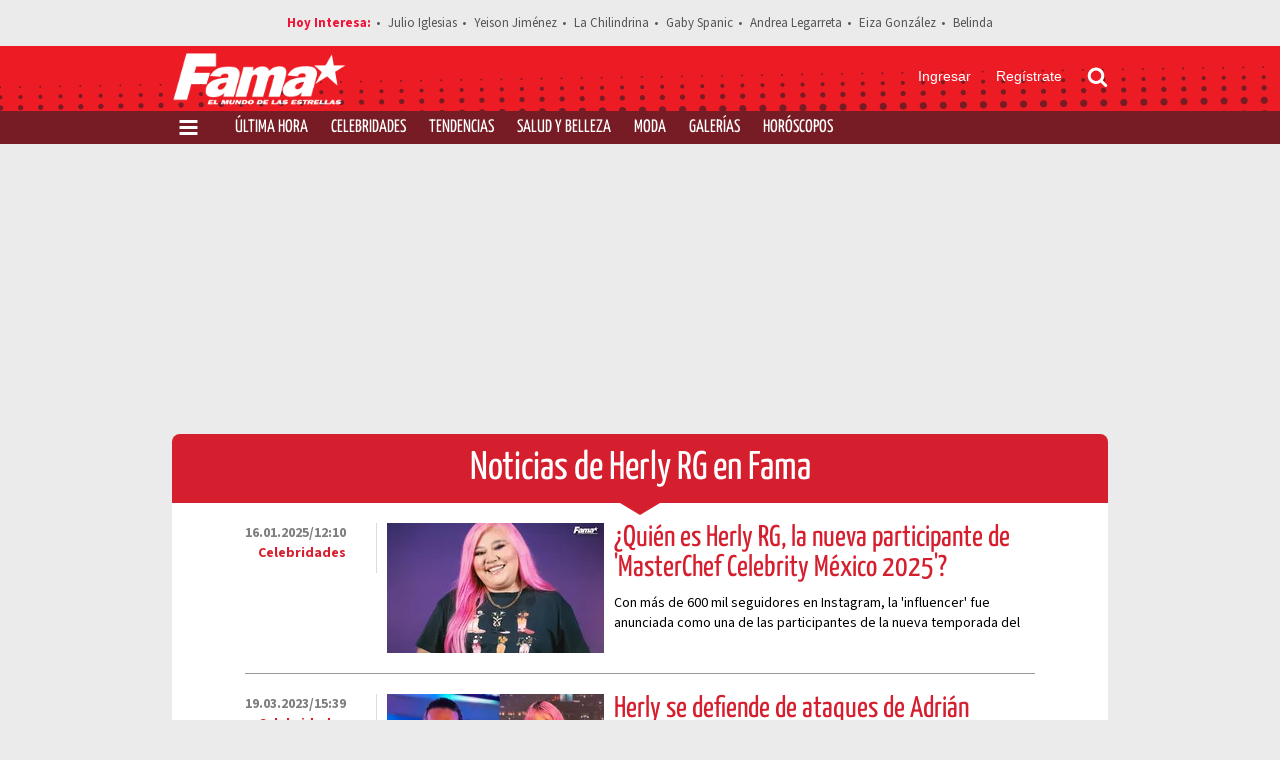

--- FILE ---
content_type: text/html; charset=UTF-8
request_url: https://www.revistafama.com/temas/herly-rg
body_size: 11757
content:
<!DOCTYPE html>
<html lang="es-MX">
  <head>
                    
  
            
            <meta charset="utf-8" />
  <meta name="viewport" content="width=device-width, initial-scale=1" />
  <title>Noticias de Herly RG en Fama</title>
  <meta name="description" content="El portal con las últimas noticias de espectáculos, salud, belleza, moda, tendencias y horóscopos con la mejor información en vivo de los temas de actualidad" />
          <link rel="preconnect" href="https://www.googletagmanager.com">
    <link rel="dns-prefetch" href="https://www.googletagmanager.com">
      <link rel="preconnect" href="https://www.googletagservices.com">
    <link rel="dns-prefetch" href="https://www.googletagservices.com">
      <link rel="preconnect" href="https://www.google-analytics.com">
    <link rel="dns-prefetch" href="https://www.google-analytics.com">
      <link rel="preconnect" href="https://t.seedtag.com">
    <link rel="dns-prefetch" href="https://t.seedtag.com">
      <link rel="preconnect" href="https://securepubads.g.doubleclick.net">
    <link rel="dns-prefetch" href="https://securepubads.g.doubleclick.net">
      <link rel="preconnect" href="//cdn.tinypass.com">
    <link rel="dns-prefetch" href="//cdn.tinypass.com">
      <link rel="preconnect" href="https://sdk.mrf.io">
    <link rel="dns-prefetch" href="https://sdk.mrf.io">
      <link rel="preconnect" href="https://sb.scorecardresearch.com">
    <link rel="dns-prefetch" href="https://sb.scorecardresearch.com">
                        <script type="application/ld+json">
                      {"@context":"http://schema.org","@type":"WebPage","@id":"#webPage","url":"https://www.revistafama.com/temas/herly-rg","name":"Noticias de Herly RG en Fama","description":"El portal con las últimas noticias de espectáculos, salud, belleza, moda, tendencias y horóscopos con la mejor información en vivo de los temas de actualidad","image":{"@type":"ImageObject","url":"https://www.revistafama.com/bundles/applicationcamusassets/images/placeholder/618x624.png","width":618,"height":624},"inLanguage":"es-MX","primaryImageOfPage":{"@type":"ImageObject","url":"https://www.revistafama.com/bundles/applicationcamusassets/images/placeholder/618x624.png","width":618,"height":624},"isPartOf":{"@type":"WebSite","@id":"https://www.revistafama.com#webSite","url":"https://www.revistafama.com","name":"Revista Fama","inLanguage":"es-MX","publisher":{"@type":"Organization","name":"Revista Fama","url":"https://www.revistafama.com","sameAs":["https://amp.revistafama.com","https://www.facebook.com/RevistaFamaMx/","https://twitter.com/famamilenio","https://www.instagram.com/famamilenio/","https://www.threads.net/@famamilenio"],"logo":{"@type":"ImageObject","url":"https://www.revistafama.com/bundles/applicationcamusassets/images/fama_rich.jpg","width":201,"height":60}},"potentialAction":{"@type":"SearchAction","target":{"@type":"EntryPoint","urlTemplate":"https://www.revistafama.com/buscador?text={search_term_string}"},"query-input":"required name=search_term_string"}}}
                  </script>
              <meta property="og:url" content="https://www.revistafama.com/temas/herly-rg" />
  <meta property="og:title" content="Noticias de Herly RG en Fama" />
  <meta property="og:description" content="El portal con las últimas noticias de espectáculos, salud, belleza, moda, tendencias y horóscopos con la mejor información en vivo de los temas de actualidad" />
          <meta property="og:image" content="https://www.revistafama.com/bundles/applicationcamusassets/images/fama-monograma.jpg" />
      <meta property="og:image:height" content="512" />
    <meta property="og:image:width" content="512" />
    <meta property="article:publisher" content="https://www.facebook.com/RevistaFamaMx" />
    <meta property="og:type" content="website" />
        <meta property="article:section" content="Temas">
    <meta property="og:site_name" content="Revista Fama" />
  <meta property="fb:app_id" content="604118326773630" />
  <meta property="fb:pages" content="125622527473117" />
  <meta name="twitter:site" content="@famamilenio">
   
    <meta name="twitter:domain" content="revistafama.com" />
    <meta name="twitter:url" content="https://www.revistafama.com/temas/herly-rg" />
    <meta name="twitter:title" content="Noticias de Herly RG en Fama" />
    <meta name="twitter:description" content="El portal con las últimas noticias de espectáculos, salud, belleza, moda, tendencias y horóscopos con la mejor información en vivo de los temas de actualidad" />
    <meta name="twitter:image" content="https://www.revistafama.com/bundles/applicationcamusassets/images/fama-monograma.jpg" />
      <meta property="og:locale" content="es" />
    <meta name="robots" content="max-image-preview:large">
  <meta name="p:domain_verify" content="cf2d2830d813ad425a190aa8eb117bf0" />

      <link rel="canonical" href="https://www.revistafama.com/temas/herly-rg">
          <meta property="mrf:tags" content="contentPlace:Nacional">

    <script type="text/javascript">
    window._taboola = window._taboola || [];
    _taboola.push({home:'auto'});
    if(window.performance && typeof window.performance.mark == 'function')
      {window.performance.mark('tbl_ic');}
  </script>
      <!-- Preloading Main JS & CSS -->
              <link rel="preload" href="/bundles/applicationcamusassets/fonts/SourceSansPro-Regular.woff2" as="font" type="font/woff2" crossorigin="anonymous">
          <link rel="preload" href="/bundles/applicationcamusassets/fonts/SourceSansPro-Bold.woff2" as="font" type="font/woff2" crossorigin="anonymous">
          <link rel="preload" href="/bundles/applicationcamusassets/fonts/YanoneKaffeesatz-Bold.woff2" as="font" type="font/woff2" crossorigin="anonymous">
          <link rel="preload" href="/bundles/applicationcamusassets/fonts/YanoneKaffeesatz-Regular.woff2" as="font" type="font/woff2" crossorigin="anonymous">
        <link rel="preload" as="style" href="/bundles/applicationcamusassets/scss/main/header.css?version=1768406044331">
    <link rel="preload" as="font" href="/bundles/applicationcamusassets/node_modules/slick-carousel/slick/fonts/slick.woff" type="font/woff" crossorigin="anonymous">

    
        <script type="text/javascript">
    dataLayer = [{
      'varSeccion': 'Temas',
      'varSubSeccion': 'Noticias de Herly RG en Fama',
      'varSubSubSeccion': '',
      'varAutor': '',
      'varPlaza': 'Nacional',
      'varFormato': 'Portada',
      'varEditor' : '',
      'varFechaPublicacion' : ''
    }];
  </script>
      <script>
      (function(w,d,s,l,i){w[l]=w[l]||[];w[l].push({'gtm.start':
      new Date().getTime(),event:'gtm.js'});var f=d.getElementsByTagName(s)[0],
      j=d.createElement(s),dl=l!='dataLayer'?'&l='+l:'';j.async=true;j.src=
      'https://www.googletagmanager.com/gtm.js?id='+i+dl;f.parentNode.insertBefore(j,f);
      })(window,document,'script','dataLayer','GTM-NZ2KQ2J');
    </script>
    
    <script type="text/javascript" async="" src="//cdn.tinypass.com/api/tinypass.min.js"></script>
    <!-- initialize settings -->
    <script type="text/javascript">
      tp = window.tp || [];

      tp.push(["setAid", "ZilMcP6ZQA"]);
      // Use https://sandbox.tinypass.com/api/v3 for sandbox
      tp.push(["setEndpoint", "https://buy.tinypass.com/api/v3"]);
      // In most cases this is false unless instructed otherwise
      tp.push(["setUseTinypassAccounts", false]);
      // Set to “true” if application uses piano id
      tp.push(["setUsePianoIdUserProvider", true]);
    </script>
                  <link rel="icon" sizes="32x32" type="image/png" href="/bundles/applicationcamusassets/images/32x32.png" />
          <link rel="icon" sizes="152x152" type="image/png" href="/bundles/applicationcamusassets/images/152x152.png" />
          <link rel="icon" sizes="120x120" type="image/png" href="/bundles/applicationcamusassets/images/120x120.png" />
          <link rel="icon" sizes="192x192" type="image/png" href="/bundles/applicationcamusassets/images/192x192.png" />
                  <link rel="apple-touch-icon" sizes="57x57" type="image/png" href="/bundles/applicationcamusassets/images/57x57.png" />
          <link rel="apple-touch-icon" sizes="114x114" type="image/png" href="/bundles/applicationcamusassets/images/114x114.png" />
          <link rel="apple-touch-icon" sizes="120x120" type="image/png" href="/bundles/applicationcamusassets/images/120x120.png" />
          <link rel="apple-touch-icon" sizes="152x152" type="image/png" href="/bundles/applicationcamusassets/images/152x152.png" />
          <link rel="apple-touch-icon" sizes="180x180" type="image/png" href="/bundles/applicationcamusassets/images/180x180.png" />
        <link rel="apple-touch-icon-precomposed" sizes="120x120" type="image/png" href="/bundles/applicationcamusassets/images/120x120.png" />

          <style type="text/css">
                  
                  .leaderboard{align-items:center;display:flex;justify-content:center;margin-bottom:18px;margin-top:15px;min-height:100px;width:100%}@media only screen and (min-width:969px){.leaderboard{min-height:250px}}.ad.ticker{float:left}.contenedor-notas-block .ad.layer{position:fixed;top:20%;width:auto;height:auto;background-color:transparent;z-index:999}.layer{background:#d3d3d3;width:990px;height:579px;display:block;margin:0 auto;overflow:hidden;z-index:999;left:50%;transform:translateX(-50%)}
                  .skyscraper{width:160px;height:100%;position:absolute;z-index:0}.skyscraper.left{left:0}.skyscraper.right{right:0}.skyscraper .skyn-sticky{position:sticky;top:185px}@media only screen and (max-width:1260px){.skyscraper{z-index:-1}}@media only screen and (max-width:1024px){.skyscraper{display:none}}
                  .list-large-last-news,.list-large-news{width:100%;margin-bottom:18px;border-radius:8px;overflow:hidden}.list-large-last-news .headline,.list-large-news .headline{width:100%;margin:0;text-align:center;padding:10px 0;background:#d61f2e;color:#fff}.list-large-last-news .headline .title,.list-large-news .headline .title{margin:0;font-family:YanoneKaffeesatz-Regular;color:#fff;font-size:40px;line-height:49px}.list-large-news .headline:after{color:#d61f2e;content:"";position:absolute;width:40px;height:15px;bottom:-15px;border-left:20px solid transparent;border-right:20px solid transparent;border-top:12px solid;left:50%;transform:translateX(-50%)}.list-large-news .list-news-container{width:100%;background-color:#fff}.list-large-news .list-news-container .number-pages-container,.list-large-news .list-news-container .pagination-controls{padding:10px 0;text-align:center;border-top:1px solid #999}.list-large-news .list-news-container .number-pages-container>span,.list-large-news .list-news-container .pagination-controls>span{margin-left:15px;font-family:"---open -sans-5";font-size:12px;line-height:15px;text-align:center;text-transform:uppercase;color:#777}.list-large-news .list-news-container .number-pages-container .link-pagination,.list-large-news .list-news-container .pagination-controls .link-pagination{display:inline-block;margin-left:15px;background:#999;color:#fff;padding:6px 15px;text-align:center;text-transform:uppercase;font-size:12px;font-family:"---open -sans-5";font-weight:700;border:none}.list-large-news .list-news-container .number-pages-container .link-pagination .fa,.list-large-news .list-news-container .pagination-controls .link-pagination .fa{display:none}@media only screen and (max-width:648px){.list-large-news .list-news-container .number-pages-container,.list-large-news .list-news-container .pagination-controls{border:none;margin-top:10px;padding-bottom:20px}.list-large-news .list-news-container .number-pages-container>span,.list-large-news .list-news-container .pagination-controls>span{display:none}.list-large-news .list-news-container .number-pages-container .link-pagination,.list-large-news .list-news-container .pagination-controls .link-pagination{margin-left:0;background:0 0;border:1px solid #d1d1d1;color:#777;padding:10px 20px}.list-large-news .list-news-container .number-pages-container .link-pagination.prev::before,.list-large-news .list-news-container .pagination-controls .link-pagination.prev::before{content:url(/bundles/applicationcamusassets/images/svg/chevron-left-solid.svg);display:inline-block;height:11px;margin:0 15px;width:7px}.list-large-news .list-news-container .number-pages-container .link-pagination.next::after,.list-large-news .list-news-container .pagination-controls .link-pagination.next::after{content:url(/bundles/applicationcamusassets/images/svg/chevron-right-solid.svg);display:inline-block;height:11px;margin:0 15px;width:7px}}.list-large-last-news .headline .containerLastHour{position:absolute;top:50%;right:0;transform:translateY(-50%)}.list-large-last-news .headline .containerLastHour .select-last-news{width:115px;height:48px;background-color:#fff;color:#e51b3f;font-weight:900;font-size:12px}.list-large-last-news .headline .containerLastHour .chose-section{font-size:13px;color:#444}@media only screen and (max-width:648px){.list-large-news .headline{padding:15px 0}.list-large-news .headline .title{font-size:30px;line-height:36px}.list-large-news .headline .type-home-link{display:none}.list-large-last-news .headline .title{font-size:18px;line-height:22px}.list-large-last-news .headline .containerLastHour .chose-section{display:none}}
                  .lr-row-news:not(:first-child) .item-news-container{border-top:1px solid #999}.lr-row-news .item-news-container{position:relative;margin:0 auto;width:830px;padding:20px 0}.lr-row-news .item-news-container .hour-social-network,.lr-row-news .item-news-container .img-container{float:left;margin-right:10px}.lr-row-news .item-news-container .hour-social-network{padding-right:30px;border-right:1px solid #dbdbdb}.lr-row-news .item-news-container .hour-social-network .hour{margin-bottom:10px;font-family:SourceSansPro-Bold;color:#7f7f7f;font-size:14px}.lr-row-news .item-news-container .hour-social-network .section{font-family:SourceSansPro-Bold;color:#d61f2e;text-align:right}.lr-row-news .item-news-container .img-container{width:217px;height:130px}.lr-row-news .item-news-container .title-container{overflow:hidden}.lr-row-news .item-news-container .title-container .section,.lr-row-news .item-news-container .title-container .title{font-size:30px;line-height:30px}.lr-row-news .item-news-container .title-container .title{margin:0 0 10px;font-family:YanoneKaffeesatz-Regular;color:#d61f2e}.lr-row-news .item-news-container .title-container .title h2{margin:0}.lr-row-news .item-news-container .title-container .summary{max-height:39px;overflow:hidden;font-family:SourceSansPro-Regular;color:#000;font-size:14px;line-height:20px}.lr-row-news .item-news-container:after{content:'';display:table;clear:both}@media only screen and (max-width:1604px){.lr-row-news .item-news-container{width:790px}}@media only screen and (max-width:968px){.lr-row-news .item-news-container{width:576px}.lr-row-news .item-news-container .hour-social-network{float:none;margin-bottom:10px;border:0}.lr-row-news .item-news-container .hour-social-network .hour{display:inline-block;margin-bottom:0}.lr-row-news .item-news-container .hour-social-network .social-media{float:none;padding:0 10px}}@media only screen and (max-width:648px){.lr-row-news .item-news-container{width:100%;max-width:300px;padding:15px 0}.lr-row-news .item-news-container .hour-social-network{padding:0;margin-right:0}.lr-row-news .item-news-container .hour-social-network .hour{margin-bottom:0}.lr-row-news .item-news-container .hour-social-network .hour div,.lr-row-news .item-news-container .hour-social-network .hour span{display:inline}.lr-row-news .item-news-container .hour-social-network .hour .section{font-size:15px;float:right}.lr-row-news .item-news-container .hour-social-network .social-media{position:absolute;bottom:10px;left:0;padding:0}.lr-row-news .item-news-container .img-container{width:90px;height:68px;margin-right:0;float:right}.lr-row-news .item-news-container .title-container{padding-right:10px;margin-bottom:25px}.lr-row-news .item-news-container .title-container .section,.lr-row-news .item-news-container .title-container .title{font-size:20px;line-height:24px}}
                  .medium-rectangle{display:inline-block;margin-bottom:18px;overflow:hidden;width:300px}@media only screen and (max-width:648px){.medium-rectangle{width:100%}}.medium-rectangle .media-container{width:300px;margin:0 auto;overflow:hidden}.medium-rectangle .media-container .sign{position:relative;height:102px;font-family:SourceSansPro-Bold;color:#888;font-size:12px;background-color:#fff}.medium-rectangle .media-container .sign span{position:absolute;right:10px;bottom:10px}.medium-rectangle [id^=div-gpt-ad-block]{min-height:250px}.list-large-last-news .medium-rectangle,.list-large-news .medium-rectangle,.list-large-news-cartoons .medium-rectangle{width:100%;margin-bottom:0;padding:20px 0}.list-large-last-news .medium-rectangle .media-container,.list-large-news .medium-rectangle .media-container,.list-large-news-cartoons .medium-rectangle .media-container{width:100%;border-radius:0}.list-large-last-news .medium-rectangle .media-container>div:not(.sign),.list-large-news .medium-rectangle .media-container>div:not(.sign),.list-large-news-cartoons .medium-rectangle .media-container>div:not(.sign){display:inline-block}.list-large-last-news .medium-rectangle .media-container .sign,.list-large-news .medium-rectangle .media-container .sign,.list-large-news-cartoons .medium-rectangle .media-container .sign{float:left;border:none;background-color:transparent}.list-large-last-news .medium-rectangle .media-container .sign span,.list-large-news .medium-rectangle .media-container .sign span,.list-large-news-cartoons .medium-rectangle .media-container .sign span{position:static}@media only screen and (max-width:968px){.list-large-last-news .medium-rectangle .media-container,.list-large-news .medium-rectangle .media-container,.list-large-news-cartoons .medium-rectangle .media-container{width:576px}.list-large-last-news .medium-rectangle .media-container .sign,.list-large-news .medium-rectangle .media-container .sign,.list-large-news-cartoons .medium-rectangle .media-container .sign{display:none}}.list-large-last-news .medium-rectangle .media-container .sign,.list-large-news .medium-rectangle .media-container .sign{padding-right:15px;margin-left:21.5%}@media only screen and (max-width:1604px){.list-large-last-news .medium-rectangle .media-container .sign,.list-large-news .medium-rectangle .media-container .sign{margin-left:14%}}@media only screen and (max-width:648px){.list-large-last-news .medium-rectangle .media-container,.list-large-news .medium-rectangle .media-container{width:300px;margin:0 auto}}.list-large-news-cartoons .medium-rectangle .media-container .sign{padding-right:20px;margin-left:18%}@media only screen and (max-width:1604px){.list-large-news-cartoons .medium-rectangle .media-container .sign{margin-left:9%}}@media only screen and (max-width:648px){.list-large-news-cartoons .medium-rectangle .media-container{width:300px}}.column-right.event .medium-rectangle{margin:20px 0}.column-right.event .medium-rectangle .media-container{margin:0}.column-right.event .medium-rectangle .media-container .sign{height:auto}.column-right.event .medium-rectangle .media-container .sign span{position:static}@media only screen and (max-width:648px){.column-right.event .medium-rectangle .media-container .sign{display:none}}
              </style>
        
    <link rel="stylesheet" href="/bundles/applicationcamusassets/scss/main/header.css?version=1768406044331">
    <link rel="stylesheet" href="/bundles/applicationcamusassets/scss/main/main.css?version=1768406044331">
    <link rel="stylesheet" href="/bundles/applicationcamusassets/node_modules/slick-carousel/slick/slick-theme.css">
    <link rel="modulepreload" as="script" crossorigin src="/bundles/applicationcamusassets/js/bundle/mainbundle.mjs?version=1768406044331">
    <script>
      // Check that service workers are supported
      if ('serviceWorker' in navigator) {
        // Use the window load event to keep the page load performant
        window.addEventListener('load', () => {
          navigator.serviceWorker.register('/service-worker.js');
        });
      }
    </script>
    <script>
      var googletag = googletag || {};
      googletag.cmd = googletag.cmd || [];
      googletag.cmd.push(function() {
        googletag.pubads().set("adsense_background_color", "FFFFFF");
        googletag.pubads().enableAsyncRendering();

                                                                                                                  googletag.defineSlot('/7198/Fama/Temas/Portada/Skyn', [160, 600],  "div-gpt-ad-skyn-829840039")
              .setTargeting('AdType', ['Right'])
              .addService(googletag.pubads());
                                                                        googletag.defineSlot('/7198/Fama/Temas/Portada/Skyn', [160, 600],  "div-gpt-ad-skyn-507998792")
              .setTargeting('AdType', ['Left'])
              .addService(googletag.pubads());
                                                                                                                  googletag.defineSlot("/7198/Fama/Temas/Portada/Random", [300, 250], "div-gpt-ad-block-1")
              .setTargeting('AdType', ["Random"])
              .addService(googletag.pubads());
                                      googletag.pubads().disableInitialLoad();
        googletag.enableServices();
      });
      // googletag.defineSlot("/7198/Fama/Home_Page/Portada/Pixel", [1, 1], "div-gpt-ad-pixel-1")
      // .setTargeting('AdType', ["Pixel"])
      // .addService(googletag.pubads());
    </script>
                  <script>
  // load the apstag.js library
    !function(a9,a,p,s,t,A,g){if(a[a9])return;function q(c,r){a[a9]._Q.push([c,r])}a[a9]={init:function(){q("i",arguments)},fetchBids:function(){q("f",arguments)},setDisplayBids:function(){},targetingKeys:function(){return[]},_Q:[]};A=p.createElement(s);A.async=!0;A.src=t;g=p.getElementsByTagName(s)[0];g.parentNode.insertBefore(A,g)}("apstag",window,document,"script","//c.amazon-adsystem.com/aax2/apstag.js");
    //initialize the apstag.js library on the page to allow bidding
    apstag.init({
      pubID: 'd67775a1-96af-40f1-a6e2-d7f240d8e71d', //enter your pub ID here as shown above, it must within quotes
      adServer: 'googletag'
    });
    apstag.fetchBids({
      slots: [
      {slotID: "div-gpt-ad-head-502135264",slotName: "/7198/Fama/Temas/Portada/Header",sizes: [[728,90], [320, 100], [320, 50]]},                                {slotID: "div-gpt-ad-skyn-829840039",slotName: "/7198/Fama/Temas/Portada/Skyn",sizes: [[160, 600]]},                                {slotID: "div-gpt-ad-skyn-507998792",slotName: "/7198/Fama/Temas/Portada/Skyn",sizes: [[160, 600]]},                                {slotID: "div-gpt-ad-block-1",slotName: "/7198/Fama/Temas/Portada/Random",sizes: [[300, 250]]},      ],
      timeout: 2e3
    }, function(bids) {
      // set apstag targeting on googletag, then trigger the first GAM request in googletag's disableInitialLoad integration
      googletag.cmd.push(function(){
        apstag.setDisplayBids();
        googletag.pubads().refresh();
      });
    });  </script>

      </head>
  <body>
    <script>
          var _comscore = _comscore || [];
          _comscore.push({
              c1: "2", c2: "6906371",
              options: {
                enableFirstPartyCookie: true,
                bypassUserConsentRequirementFor1PCookie: true
              }
          });
          (function() {
              var s = document.createElement("script"), el = document.getElementsByTagName("script")[0]; s.async = true;
              s.src = "https://sb.scorecardresearch.com/cs/6906371/beacon.js";
              el.parentNode.insertBefore(s, el);
          })();
      </script><noscript><img src="https://sb.scorecardresearch.com/p?c1=2&amp;c2=6906371&amp;cs_ucfr=1&amp;cv=3.9.1&amp;cj=1"></noscript>
    <!-- Google Tag Manager (noscript) -->
    <noscript>
      <iframe src="https://www.googletagmanager.com/ns.html?id=GTM-NZ2KQ2J" height="0" width="0" style="display:none;visibility:hidden"></iframe>
    </noscript>
    <!-- End Google Tag Manager (noscript) -->
    <!-- Execute composer -->
    <script type="text/javascript">
      tp = window.tp || [];
      tp.push(["init", function () {
        tp.experience.init();
      }])
    </script>

    <!-- FB SDK -->
          <div id="fb-root"></div>
        
    <!-- Header -->
      
<header id="main-header" class="header">
  <div class="header__container">
    <nav class="header__hot-topics">
        <ul class="header__hot-nav" data-mrf-recirculation="Menu Hoy Interesa">
                      <li class="header__hot-li">
        <a href="https://www.revistafama.com/celebridades/julio-iglesias-reacciona-a-acusaciones-de-abuso-en-su-contra" target="_self">Julio Iglesias</a>
      </li>
                      <li class="header__hot-li">
        <a href="https://www.revistafama.com/celebridades/nueva-version-muerte-yaison-jimenez-montaje" target="_self">Yeison Jiménez</a>
      </li>
                      <li class="header__hot-li">
        <a href="https://www.revistafama.com/celebridades/fotografia-viral-de-la-chilindrina-fue-editada" target="_self">La Chilindrina</a>
      </li>
                      <li class="header__hot-li">
        <a href="https://www.revistafama.com/celebridades/gaby-spanic-orden-aprehension-acusada-de-trafico-de-drogas" target="_self">Gaby Spanic</a>
      </li>
                      <li class="header__hot-li">
        <a href="https://www.revistafama.com/celebridades/andrea-legarreta-revela-reaccion-erik-rubin-nueva-relacion" target="_self">Andrea Legarreta</a>
      </li>
                      <li class="header__hot-li">
        <a href="https://www.revistafama.com/celebridades/eiza-gonzalez-es-nominadada-a-los-razzies-2026" target="_self">Eiza González</a>
      </li>
                      <li class="header__hot-li">
        <a href="https://www.revistafama.com/celebridades/belinda-revelan-primeras-fotos-de-la-cantante-tras-dejar-mexico" target="_self">Belinda</a>
      </li>
      </ul>

    </nav>
  </div>
  <div class="container-menu">
    <div class="content">
      <a data-mrf-recirculation="Header Logo Home" href="/"><img height="72" src="/bundles/applicationcamusassets/images/logo_fam.png" alt="Revista FAMA" class="main-logo" width="227"/></a>
      <div class="container-right">
        <ul>
          <li class="btn-login">Ingresar</li>
          <li class="btn-register">Regístrate</li>
        </ul>
        <div id="search-container">
          <form class="search-form search-item" action="/buscador" method="GET">
            <input type="text" class="search-input search-hidden" name="text" placeholder="Buscar" />
            <svg class="search-icon" id="search-open" xmlns="http://www.w3.org/2000/svg" aria-hidden="true" role="img" width="1em" height="1em" preserveAspectRatio="xMidYMid meet" viewBox="0 0 1792 1792"><path fill="currentColor" d="M1216 832q0-185-131.5-316.5t-316.5-131.5-316.5 131.5-131.5 316.5 131.5 316.5 316.5 131.5 316.5-131.5 131.5-316.5zm512 832q0 52-38 90t-90 38q-54 0-90-38l-343-342q-179 124-399 124-143 0-273.5-55.5t-225-150-150-225-55.5-273.5 55.5-273.5 150-225 225-150 273.5-55.5 273.5 55.5 225 150 150 225 55.5 273.5q0 220-124 399l343 343q37 37 37 90z"/></svg>
          </form>
          <img alt="times-icon" class="search-item search-icon search-hidden svg-times" src="/bundles/applicationcamusassets/images/svg/times-solid-white.svg" height="31" id="search-close" loading="lazy" width="31"/>
        </div>
      </div>
    </div>
  </div>
  <div class="container-submenu">
    <div class="content">
      <div class="container-hamburguer">
        <svg class="homepage" id="search-open" xmlns="http://www.w3.org/2000/svg" aria-hidden="true" role="img" width="21" height="21" preserveAspectRatio="xMidYMid meet" viewBox="0 0 1792 1792" xmlns="http://www.w3.org/2000/svg"><path fill="currentColor" d="M1664 1344v128q0 26-19 45t-45 19h-1408q-26 0-45-19t-19-45v-128q0-26 19-45t45-19h1408q26 0 45 19t19 45zm0-512v128q0 26-19 45t-45 19h-1408q-26 0-45-19t-19-45v-128q0-26 19-45t45-19h1408q26 0 45 19t19 45zm0-512v128q0 26-19 45t-45 19h-1408q-26 0-45-19t-19-45v-128q0-26 19-45t45-19h1408q26 0 45 19t19 45z"/></svg>
      </div>
      <ul class="container-list-sections" data-mrf-recirculation="Menu Secciones">
                                      <li><a href="/ultima-hora">Última Hora</a></li>
                                <li><a href="/celebridades">Celebridades</a></li>
                                <li><a href="/tendencias">Tendencias</a></li>
                                <li><a href="/salud-belleza">Salud y Belleza</a></li>
                                <li><a href="/moda">Moda</a></li>
                                <li><a href="/moda/galerias">Galerías</a></li>
                                <li><a href="/horoscopos">Horóscopos</a></li>
                    
      </ul>
    </div>
  </div>
    <div id="container-redband"></div>
  <div id="menu">
			<div class="center" data-mrf-recirculation="Menu Hamburguesa">
							<div class="item">
											<li class="father">			<a itemprop="url" href="/ultima-hora">Última Hora</a>
	</li>
																									</div>
						<div class="item">
											<li class="father">			<a itemprop="url" href="/celebridades">Celebridades</a>
	</li>
																									</div>
						<div class="item">
											<li class="father">			<a itemprop="url" href="/tendencias">Tendencias</a>
	</li>
																									</div>
						<div class="item">
											<li class="father">			<a itemprop="url" href="/salud-belleza">Salud y Belleza</a>
	</li>
																									</div>
						<div class="item">
											<li class="father">			<a itemprop="url" href="/moda">Moda</a>
	</li>
																									</div>
						<div class="item">
											<li class="father">			<a itemprop="url" href="/moda/galerias">Galerías</a>
	</li>
																									</div>
						<div class="item">
											<li class="father">			<a itemprop="url" href="/horoscopos">Horóscopos</a>
	</li>
																									</div>
			</div>
</div>


</header>

    <!-- Content -->
    <div class="body-content">
      <div class="content">
          <div class="contenedor-notas-block">
                                                        <div class="ad leaderboard" data-camus-module-type=ad>
    <div data-camus-module-ad-div="true" id="div-gpt-ad-head-502135264">
    <script>
    googletag.cmd.push(function() {
      var mapping = googletag.sizeMapping()
      .addSize([980, 0], [[728, 90], [970, 90], [970, 250]])
      .addSize([0, 0], [[320, 50], [320, 100]])
      .build();
      googletag.defineSlot('/7198/Fama/Temas/Portada/Header', [[728,90], [320, 50]], "div-gpt-ad-head-502135264")
      .defineSizeMapping(mapping)
      .setTargeting('AdType', ["Header"])
      .setCollapseEmptyDiv(true)
      .addService(googletag.pubads());
      googletag.display("div-gpt-ad-head-502135264");
    });
    </script>
  </div>
</div>

    <div class="ad skyscraper right" data-camus-module-type=ad data-camus-toolbar-position=bottomright>
    <div class="skyn-sticky" data-camus-module-ad-div="true" id="div-gpt-ad-skyn-829840039">
    <script>
      googletag.cmd.push(function() {
        googletag.display("div-gpt-ad-skyn-829840039");
      });
    </script>
  </div>
</div>

    <div class="ad skyscraper left" data-camus-module-type=ad data-camus-toolbar-position=bottomright>
    <div class="skyn-sticky" data-camus-module-ad-div="true" id="div-gpt-ad-skyn-507998792">
    <script>
      googletag.cmd.push(function() {
        googletag.display("div-gpt-ad-skyn-507998792");
      });
    </script>
  </div>
</div>

                                                                  
  <div class="list-large-news" data-camus-toolbar-position=topleft data-camus-module-type=list data-camus-color=background-color data-camus-id=""  data-mrf-recirculation="Nota Temas" >
    <div class="news-container">
              <div class="headline" data-camus-removable=Header>
                      <h1 class="title" data-camus-title>Noticias de Herly RG en Fama</h1>
                  </div>
            <div class="list-news-container">
        <div class="list" data-camus-modules>
                                  
  <div class="lr-row-news" data-camus-template="lr_list_row_row_news" data-camus-type=lr_list_row >
    <div class="item-news-container">
      <div class="hour-social-network">
        <div class="hour">
          <span>16.01.2025/12:10</span>
          <div class="section" data-camus-color=color style="color: ">
            <span data-camus-section>Celebridades</span>
          </div>
        </div>
        <span data-social-link ="/celebridades/ella-es-herly-rg-participante-masterchef-celebrity-2025"data-social-title ="¿Quién es Herly RG, la nueva participante de &#039;MasterChef Celebrity México 2025&#039;?"data-social-picture ="https://cdn.revistafama.com/uploads/media/2025/01/16/herly-rg-participante-masterchef-celebrity-1.jpg"></span>
        <div class="social-media"></div>
      </div>
      <div class="img-container">
          <picture>
    <source srcset="https://images2.revistafama.com/GYmpRfjN3EGiyDI3Y0KtQzm8Uig=/217x130/filters:format(webp)/uploads/media/2025/01/16/herly-rg-participante-masterchef-celebrity-1.jpg" type="image/webp">
    <source srcset="https://images2.revistafama.com/YoSqwh6wfxGM0UnZ-elQcBGy6Zw=/217x130/uploads/media/2025/01/16/herly-rg-participante-masterchef-celebrity-1.jpg" type="image/jpeg">
    <img src="https://images2.revistafama.com/YoSqwh6wfxGM0UnZ-elQcBGy6Zw=/217x130/uploads/media/2025/01/16/herly-rg-participante-masterchef-celebrity-1.jpg" loading="lazy" alt="Herly RG es la nueva participante de MasterChef Celebrity (Instagram)" data-camus-image data-camus-toolbar-position="tl" onerror="this.onerror=null;this.src='/bundles/applicationcamusassets/images/placeholder.jpg'">
    </picture>
      </div>
      <div class="title-container">
        <div class="title">
             <h2>
              <a class="board-module__a" href="/celebridades/ella-es-herly-rg-participante-masterchef-celebrity-2025" data-camus-title>¿Quién es Herly RG, la nueva participante de &#039;MasterChef Celebrity México 2025&#039;?</a>
             </h2>  
        </div>
        <div class="summary">
          <span data-camus-abstract>Con más de 600 mil seguidores en Instagram, la &#039;influencer&#039; fue anunciada como una de las participantes de la nueva temporada del programa de cocina.</span>
        </div>
      </div>
    </div>
  </div>
                                  
  <div class="lr-row-news" data-camus-template="lr_list_row_row_news" data-camus-type=lr_list_row >
    <div class="item-news-container">
      <div class="hour-social-network">
        <div class="hour">
          <span>19.03.2023/15:39</span>
          <div class="section" data-camus-color=color style="color: ">
            <span data-camus-section>Celebridades</span>
          </div>
        </div>
        <span data-social-link ="/celebridades/herly-se-defiende-de-ataques-de-adrian-marcelo"data-social-title ="Herly se defiende de ataques de Adrián Marcelo: &quot;Como que no le gira bien la ardilla&quot;"data-social-picture ="https://cdn.revistafama.com/uploads/media/2023/03/19/herly-y-adrian-marcelo-instagram.jpg"></span>
        <div class="social-media"></div>
      </div>
      <div class="img-container">
          <picture>
    <source srcset="https://images2.revistafama.com/6VemVgiWyhyoo_Y8gwC40I4qE4k=/217x130/filters:format(webp)/uploads/media/2023/03/19/herly-y-adrian-marcelo-instagram.jpg" type="image/webp">
    <source srcset="https://images2.revistafama.com/pMclsPOut0CPx4BRlCEyfeXiZRI=/217x130/uploads/media/2023/03/19/herly-y-adrian-marcelo-instagram.jpg" type="image/jpeg">
    <img src="https://images2.revistafama.com/pMclsPOut0CPx4BRlCEyfeXiZRI=/217x130/uploads/media/2023/03/19/herly-y-adrian-marcelo-instagram.jpg" loading="lazy" alt="Herly y Adrián Marcelo (Instagram)" data-camus-image data-camus-toolbar-position="tl" onerror="this.onerror=null;this.src='/bundles/applicationcamusassets/images/placeholder.jpg'">
    </picture>
      </div>
      <div class="title-container">
        <div class="title">
             <h2>
              <a class="board-module__a" href="/celebridades/herly-se-defiende-de-ataques-de-adrian-marcelo" data-camus-title>Herly se defiende de ataques de Adrián Marcelo: &quot;Como que no le gira bien la ardilla&quot;</a>
             </h2>  
        </div>
        <div class="summary">
          <span data-camus-abstract>Herly se defiende de los ataques de gordofobia de Adrián Marcelo</span>
        </div>
      </div>
    </div>
  </div>
                                  
  <div class="lr-row-news" data-camus-template="lr_list_row_row_news" data-camus-type=lr_list_row >
    <div class="item-news-container">
      <div class="hour-social-network">
        <div class="hour">
          <span>06.10.2022/14:50</span>
          <div class="section" data-camus-color=color style="color: ">
            <span data-camus-section>Celebridades</span>
          </div>
        </div>
        <span data-social-link ="/celebridades/herly-rg-compromete-novio-marvin-rodriguez"data-social-title ="Él es J Marvin Rodríguez, el futuro esposo de Herly RG"data-social-picture ="https://cdn.revistafama.com/uploads/media/2022/10/06/herly-rg-compromete-novio-marvin.jpg"></span>
        <div class="social-media"></div>
      </div>
      <div class="img-container">
          <picture>
    <source srcset="https://images2.revistafama.com/DJdPGAdOVwdvwLoL0XEfMJsUE1E=/217x130/filters:format(webp)/uploads/media/2022/10/06/herly-rg-compromete-novio-marvin.jpg" type="image/webp">
    <source srcset="https://images2.revistafama.com/g3gYNb0JkDub_UOzu_F5B7CV9c4=/217x130/uploads/media/2022/10/06/herly-rg-compromete-novio-marvin.jpg" type="image/jpeg">
    <img src="https://images2.revistafama.com/g3gYNb0JkDub_UOzu_F5B7CV9c4=/217x130/uploads/media/2022/10/06/herly-rg-compromete-novio-marvin.jpg" loading="lazy" alt="Herly RG se compromete; ¿Quién es su novio, J Marvin Rodríguez?" data-camus-image data-camus-toolbar-position="tl" onerror="this.onerror=null;this.src='/bundles/applicationcamusassets/images/placeholder.jpg'">
    </picture>
      </div>
      <div class="title-container">
        <div class="title">
             <h2>
              <a class="board-module__a" href="/celebridades/herly-rg-compromete-novio-marvin-rodriguez" data-camus-title>Él es J Marvin Rodríguez, el futuro esposo de Herly RG</a>
             </h2>  
        </div>
        <div class="summary">
          <span data-camus-abstract>Herly RG compartió el emotivo momento en el que su novio le pidió matrimonio y te contamos quién es él.</span>
        </div>
      </div>
    </div>
  </div>
                                  <div class="ad medium-rectangle" data-camus-module-type=ad data-camus-allow-empty-module=true>
  <div class="media-container">
        <div data-camus-module-ad-div="true" id="div-gpt-ad-block-1">
      <script>
        googletag.cmd.push(function() {
          googletag.display("div-gpt-ad-block-1");
        });
      </script>
    </div>
    <div class="sign">
      <span>PUBLICIDAD</span>
    </div>
  </div>
</div>
                  </div>
                            
      </div>
    </div>
  </div>
                              </div>
    <script type="text/javascript">
    window._taboola = window._taboola || [];
    _taboola.push({flush: true});
  </script>
      </div>
      <footer id="main-footer">
  <div class="head">
    <div class="notas-block">
      <div class="sections" data-mrf-recirculation="Menu Footer">
        <div class="option-container">
          <a href="https://cdnpublicidad.milenio.com/2026/Mediakit/pdf/Fama_MediaKit.pdf" target="_blank" rel="nofollow"> Anúnciate </a>
        </div>
        <div class="option-container"><a href="/contactanos" target="_blank">Contacto</a></div>
                <div class="option-container"><a href="/aviso-legal-y-de-privacidad" target="_blank">Aviso</a></div>
              </div>

      <div class="logo-container">
        <div class="img-container sup">
          <img alt="Fama-empresa-de-Multimedios" src="/bundles/applicationcamusassets/images/official-logos.png" height="60" loading="lazy" width="265" />
        </div>
      </div>

      
    </div>
  </div>
  <div class="content">
    <div class="social-network">
      <div class="text">
        <span>Visítanos en:</span>
      </div>
      <div class="networks">
                                                                                    
                            <a aria-label="Facebook Revista Fama"
                    class="social"
                    href="https://www.facebook.com/RevistaFamaMx/"
                    target="_blank"
                    rel="nofollow">
                    <svg aria-label="Facebook" fill="currentColor" height="34" viewBox="-2 -2 32 32" xmlns="http://www.w3.org/2000/svg" width="34"><use xlink:href="#facebook_svg" x="0" y="0" /></svg>
                </a>
                                                                                        
                            <a aria-label="Twitter Revista Fama"
                    class="social"
                    href="https://twitter.com/famamilenio"
                    target="_blank"
                    rel="nofollow">
                    <svg aria-label="Twitter" fill="currentColor" height="20" viewBox="0 0 24 24" xmlns="http://www.w3.org/2000/svg" width="20"><use xlink:href="#twitter_svg" x="0" y="0" /></svg>
                </a>
                                                                                        
                            <a aria-label="Instagram Revista Fama"
                    class="social"
                    href="https://www.instagram.com/famamilenio/"
                    target="_blank"
                    rel="nofollow">
                    <svg aria-label="Instagram" fill="currentColor" height="20" xmlns="http://www.w3.org/2000/svg" viewBox="0 0 16 16" width="20"><use xlink:href="#instagram_svg" x="0" y="0" /></svg>
                </a>
                                                                                        
                            <a aria-label="Threads Revista Fama"
                    class="social"
                    href="https://www.threads.net/@famamilenio"
                    target="_blank"
                    rel="nofollow">
                    <svg aria-label="Threads" fill="currentColor" height="20" viewBox="0 0 192 192" width="20" xmlns="http://www.w3.org/2000/svg"><use xlink:href="#threads_svg" x="0" y="0" /></svg>
                </a>
                          </div>
    </div>
    <div class="rights-reserved">
      <span class="copyright">DERECHOS RESERVADOS © GRUPO MILENIO 2026</span>
          </div>
      </div>
</footer>

    </div>
    <!-- Sidebar -->
    <div id="sidebar">
  <img alt="remove-icon" class="svg-remove camus_mobile" src="/bundles/applicationcamusassets/images/svg/remove-solid.svg" height="21" loading="lazy" width="21"/>
  <div id="piano-user"></div>
  <div id="social-login">
    <img alt="remove-icon" class="close-sb svg-remove" src="/bundles/applicationcamusassets/images/svg/remove-solid.svg" height="24" loading="lazy" width="24"/>
    <ul class="user-opt">
      <li class="btn-login opt-item"> INGRESAR </li>
      <li class="btn-register opt-item"> REGÍSTRATE </li>
    </ul>
  </div>
  <div id="search-bar">
    <form class="search-form search-item search-active" action="/buscador" method="GET">
      <input type="text" class="search-input" name="text" placeholder="¿Qué buscas?">
      <img alt="search-icon" id="search-open" class="search-icon svg-search" src="/bundles/applicationcamusassets/images/svg/search-solid.svg" height="21" loading="lazy" width="21"/>
    </form>
  </div>
          <div id="menu-mobile">
			<div class="center" data-mrf-recirculation="Menu Hamburguesa">
							<div class="item">
																		<li class="father">			<a itemprop="url" href="/ultima-hora">Última Hora</a>
	
																																</li>
																															</div>
						<div class="item">
																		<li class="father">			<a itemprop="url" href="/celebridades">Celebridades</a>
	
																																</li>
																															</div>
						<div class="item">
																		<li class="father">			<a itemprop="url" href="/tendencias">Tendencias</a>
	
																																</li>
																															</div>
						<div class="item">
																		<li class="father">			<a itemprop="url" href="/salud-belleza">Salud y Belleza</a>
	
																																</li>
																															</div>
						<div class="item">
																		<li class="father">			<a itemprop="url" href="/moda">Moda</a>
	
																																</li>
																															</div>
						<div class="item">
																		<li class="father">			<a itemprop="url" href="/moda/galerias">Galerías</a>
	
																																</li>
																															</div>
						<div class="item">
																		<li class="father">			<a itemprop="url" href="/horoscopos">Horóscopos</a>
	
																																</li>
																															</div>
			</div>
</div>


  </div>

    <!-- Modal -->
    <div class="front-modal"></div>
    <!-- playing -->

    <script type="text/javascript">
      /**
      * https://gist.github.com/samthor/64b114e4a4f539915a95b91ffd340acc
      */
      !function(){var e=document,t=e.createElement("script");if(!("noModule"in t)&&"onbeforeload"in t){var n=!1;e.addEventListener("beforeload",function(e){if(e.target===t)n=!0;else if(!e.target.hasAttribute("nomodule")||!n)return;e.preventDefault()},!0),t.type="module",t.src=".",e.head.appendChild(t),t.remove()}}();
    </script>
    <script type="module" src="/bundles/applicationcamusassets/js/bundle/mainbundle.mjs?version=1768406044331"></script>
    <script nomodule type="text/javascript" src="/bundles/applicationcamusassets/js/bundle/mainbundle.js?version=1768406044331" defer></script>

    <div id="cookie-disclaimer"></div>
    <script>
      function cargarGoogleTagServices() {
        var e = document.createElement('script');
        e.setAttribute('language', 'javascript');
        e.setAttribute('async', '');
        e.setAttribute('type', 'text/javascript');
        e.setAttribute('src','https://www.googletagservices.com/tag/js/gpt.js');
        document.body.appendChild(e);
      }
      var oldonloadGpt = window.onload;
      window.onload = (typeof window.onload != "function") ? cargarGoogleTagServices(): function() { oldonloadGpt(); cargarGoogleTagServices(); };
    </script>

          <div id="camus-viewport-visibility" class="board-view"></div>
    
    <svg height="0" preserveAspectRatio="none" viewBox="0 0 36 36" width="0">
			<defs>
				<path d="M17.9 14h-3v8H12v-8h-2v-2.9h2V8.7C12 6.8 13.1 5 16 5c1.2 0 2 .1 2 .1v3h-1.8c-1 0-1.2.5-1.2 1.3v1.8h3l-.1 2.8z" height="36" id="facebook_svg" width="36" />
				<path d="M8 0C5.829 0 5.556.01 4.703.048 3.85.088 3.269.222 2.76.42a3.917 3.917 0 0 0-1.417.923A3.927 3.927 0 0 0 .42 2.76C.222 3.268.087 3.85.048 4.7.01 5.555 0 5.827 0 8.001c0 2.172.01 2.444.048 3.297.04.852.174 1.433.372 1.942.205.526.478.972.923 1.417.444.445.89.719 1.416.923.51.198 1.09.333 1.942.372C5.555 15.99 5.827 16 8 16s2.444-.01 3.298-.048c.851-.04 1.434-.174 1.943-.372a3.916 3.916 0 0 0 1.416-.923c.445-.445.718-.891.923-1.417.197-.509.332-1.09.372-1.942C15.99 10.445 16 10.173 16 8s-.01-2.445-.048-3.299c-.04-.851-.175-1.433-.372-1.941a3.926 3.926 0 0 0-.923-1.417A3.911 3.911 0 0 0 13.24.42c-.51-.198-1.092-.333-1.943-.372C10.443.01 10.172 0 7.998 0h.003zm-.717 1.442h.718c2.136 0 2.389.007 3.232.046.78.035 1.204.166 1.486.275.373.145.64.319.92.599.28.28.453.546.598.92.11.281.24.705.275 1.485.039.843.047 1.096.047 3.231s-.008 2.389-.047 3.232c-.035.78-.166 1.203-.275 1.485a2.47 2.47 0 0 1-.599.919c-.28.28-.546.453-.92.598-.28.11-.704.24-1.485.276-.843.038-1.096.047-3.232.047s-2.39-.009-3.233-.047c-.78-.036-1.203-.166-1.485-.276a2.478 2.478 0 0 1-.92-.598 2.48 2.48 0 0 1-.6-.92c-.109-.281-.24-.705-.275-1.485-.038-.843-.046-1.096-.046-3.233 0-2.136.008-2.388.046-3.231.036-.78.166-1.204.276-1.486.145-.373.319-.64.599-.92.28-.28.546-.453.92-.598.282-.11.705-.24 1.485-.276.738-.034 1.024-.044 2.515-.045v.002zm4.988 1.328a.96.96 0 1 0 0 1.92.96.96 0 0 0 0-1.92zm-4.27 1.122a4.109 4.109 0 1 0 0 8.217 4.109 4.109 0 0 0 0-8.217zm0 1.441a2.667 2.667 0 1 1 0 5.334 2.667 2.667 0 0 1 0-5.334z" height="36" id="instagram_svg" width="36" />
				<path d="M141.537 88.9883C140.71 88.5919 139.87 88.2104 139.019 87.8451C137.537 60.5382 122.616 44.905 97.5619 44.745C97.4484 44.7443 97.3355 44.7443 97.222 44.7443C82.2364 44.7443 69.7731 51.1409 62.102 62.7807L75.881 72.2328C81.6116 63.5383 90.6052 61.6848 97.2286 61.6848C97.3051 61.6848 97.3819 61.6848 97.4576 61.6855C105.707 61.7381 111.932 64.1366 115.961 68.814C118.893 72.2193 120.854 76.925 121.825 82.8638C114.511 81.6207 106.601 81.2385 98.145 81.7233C74.3247 83.0954 59.0111 96.9879 60.0396 116.292C60.5615 126.084 65.4397 134.508 73.775 140.011C80.8224 144.663 89.899 146.938 99.3323 146.423C111.79 145.74 121.563 140.987 128.381 132.296C133.559 125.696 136.834 117.143 138.28 106.366C144.217 109.949 148.617 114.664 151.047 120.332C155.179 129.967 155.42 145.8 142.501 158.708C131.182 170.016 117.576 174.908 97.0135 175.059C74.2042 174.89 56.9538 167.575 45.7381 153.317C35.2355 139.966 29.8077 120.682 29.6052 96C29.8077 71.3178 35.2355 52.0336 45.7381 38.6827C56.9538 24.4249 74.2039 17.11 97.0132 16.9405C119.988 17.1113 137.539 24.4614 149.184 38.788C154.894 45.8136 159.199 54.6488 162.037 64.9503L178.184 60.6422C174.744 47.9622 169.331 37.0357 161.965 27.974C147.036 9.60668 125.202 0.195148 97.0695 0H96.9569C68.8816 0.19447 47.2921 9.6418 32.7883 28.0793C19.8819 44.4864 13.2244 67.3157 13.0007 95.9325L13 96L13.0007 96.0675C13.2244 124.684 19.8819 147.514 32.7883 163.921C47.2921 182.358 68.8816 191.806 96.9569 192H97.0695C122.03 191.827 139.624 185.292 154.118 170.811C173.081 151.866 172.51 128.119 166.26 113.541C161.776 103.087 153.227 94.5962 141.537 88.9883ZM98.4405 129.507C88.0005 130.095 77.1544 125.409 76.6196 115.372C76.2232 107.93 81.9158 99.626 99.0812 98.6368C101.047 98.5234 102.976 98.468 104.871 98.468C111.106 98.468 116.939 99.0737 122.242 100.233C120.264 124.935 108.662 128.946 98.4405 129.507Z" height="36" id="threads_svg" width="36" />
				<path d="M18.244 2.25h3.308l-7.227 8.26 8.502 11.24H16.17l-5.214-6.817L4.99 21.75H1.68l7.73-8.835L1.254 2.25H8.08l4.713 6.231zm-1.161 17.52h1.833L7.084 4.126H5.117z" height="24" id="twitter_svg" width="24" />
				<path d="M380.9 97.1C339 55.1 283.2 32 223.9 32c-122.4 0-222 99.6-222 222 0 39.1 10.2 77.3 29.6 111L0 480l117.7-30.9c32.4 17.7 68.9 27 106.1 27h.1c122.3 0 224.1-99.6 224.1-222 0-59.3-25.2-115-67.1-157zm-157 341.6c-33.2 0-65.7-8.9-94-25.7l-6.7-4-69.8 18.3L72 359.2l-4.4-7c-18.5-29.4-28.2-63.3-28.2-98.2 0-101.7 82.8-184.5 184.6-184.5 49.3 0 95.6 19.2 130.4 54.1 34.8 34.9 56.2 81.2 56.1 130.5 0 101.8-84.9 184.6-186.6 184.6zm101.2-138.2c-5.5-2.8-32.8-16.2-37.9-18-5.1-1.9-8.8-2.8-12.5 2.8-3.7 5.6-14.3 18-17.6 21.8-3.2 3.7-6.5 4.2-12 1.4-32.6-16.3-54-29.1-75.5-66-5.7-9.8 5.7-9.1 16.3-30.3 1.8-3.7.9-6.9-.5-9.7-1.4-2.8-12.5-30.1-17.1-41.2-4.5-10.8-9.1-9.3-12.5-9.5-3.2-.2-6.9-.2-10.6-.2-3.7 0-9.7 1.4-14.8 6.9-5.1 5.6-19.4 19-19.4 46.3 0 27.3 19.9 53.7 22.6 57.4 2.8 3.7 39.1 59.7 94.8 83.8 35.2 15.2 49 16.5 66.6 13.9 10.7-1.6 32.8-13.4 37.4-26.4 4.6-13 4.6-24.1 3.2-26.4-1.3-2.5-5-3.9-10.5-6.6z" height="36" id="whatsapp_svg" width="36" />
			</defs>
		</svg>
  </body>
</html>


--- FILE ---
content_type: text/html; charset=utf-8
request_url: https://www.google.com/recaptcha/api2/aframe
body_size: 269
content:
<!DOCTYPE HTML><html><head><meta http-equiv="content-type" content="text/html; charset=UTF-8"></head><body><script nonce="2zAFoNx9Zv932ExXGnK2qQ">/** Anti-fraud and anti-abuse applications only. See google.com/recaptcha */ try{var clients={'sodar':'https://pagead2.googlesyndication.com/pagead/sodar?'};window.addEventListener("message",function(a){try{if(a.source===window.parent){var b=JSON.parse(a.data);var c=clients[b['id']];if(c){var d=document.createElement('img');d.src=c+b['params']+'&rc='+(localStorage.getItem("rc::a")?sessionStorage.getItem("rc::b"):"");window.document.body.appendChild(d);sessionStorage.setItem("rc::e",parseInt(sessionStorage.getItem("rc::e")||0)+1);localStorage.setItem("rc::h",'1768614515516');}}}catch(b){}});window.parent.postMessage("_grecaptcha_ready", "*");}catch(b){}</script></body></html>

--- FILE ---
content_type: application/javascript; charset=utf-8
request_url: https://fundingchoicesmessages.google.com/f/AGSKWxXeqUD2SBPiXH3dD0fIV1AskojGf7Sme4lvyX-ZL7M2e1pwynfvHLnTvuvdZSkfCIR-OJAwdzHVIwlGy5qxlXWarEntpb2DDxBIlR0679fJ5723BYJazpbnhLgii0I31_CxmpaX_uBH22w6i7ZJHUDzB-2RQV-hdMItD1xL7FY9C2jFAE82Cy2I8Ag1/_-image/Ads//bbad./adfeedtestview.=234x60;/banner_skyscraper.
body_size: -1291
content:
window['898f51b2-5792-4252-81fd-2453f0b009d4'] = true;